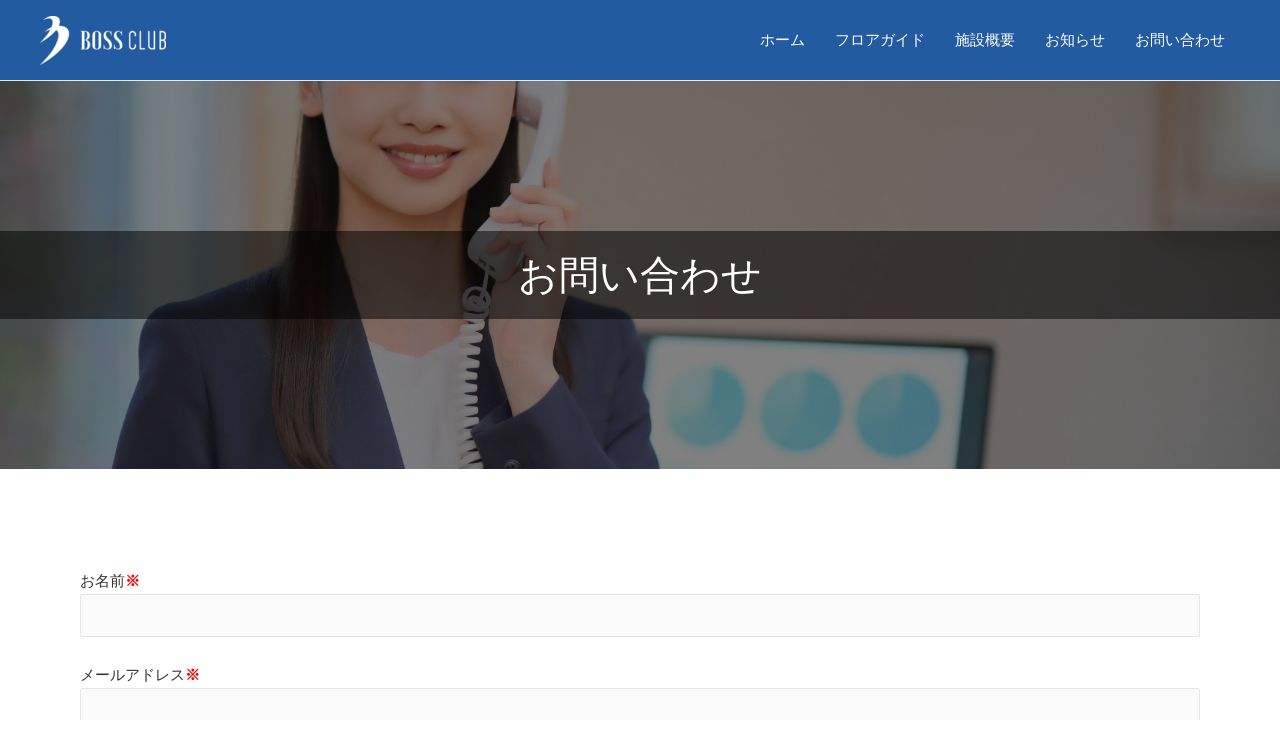

--- FILE ---
content_type: text/css
request_url: https://bossclub.jp/wp/wp-content/uploads/elementor/css/post-147.css?ver=1765772099
body_size: 532
content:
.elementor-147 .elementor-element.elementor-element-5a4ef154:not(.elementor-motion-effects-element-type-background), .elementor-147 .elementor-element.elementor-element-5a4ef154 > .elementor-motion-effects-container > .elementor-motion-effects-layer{background-image:url("http://bossclub.jp/wp/wp-content/uploads/2022/08/contact.jpg");background-position:center center;background-size:cover;}.elementor-147 .elementor-element.elementor-element-5a4ef154 > .elementor-background-overlay{background-color:#000000;opacity:0.5;transition:background 0.3s, border-radius 0.3s, opacity 0.3s;}.elementor-147 .elementor-element.elementor-element-5a4ef154{transition:background 0.3s, border 0.3s, border-radius 0.3s, box-shadow 0.3s;padding:150px 0px 150px 0px;}.elementor-147 .elementor-element.elementor-element-54b8bc86 > .elementor-element-populated{padding:0px 0px 0px 0px;}.elementor-147 .elementor-element.elementor-element-1f28bd45{text-align:center;}.elementor-147 .elementor-element.elementor-element-5d629466 > .elementor-container > .elementor-column > .elementor-widget-wrap{align-content:center;align-items:center;}.elementor-147 .elementor-element.elementor-element-5d629466 > .elementor-background-overlay{opacity:0.8;transition:background 0.3s, border-radius 0.3s, opacity 0.3s;}.elementor-147 .elementor-element.elementor-element-5d629466{transition:background 0.3s, border 0.3s, border-radius 0.3s, box-shadow 0.3s;padding:70px 0px 150px 0px;}.elementor-bc-flex-widget .elementor-147 .elementor-element.elementor-element-4e9f85f7.elementor-column .elementor-widget-wrap{align-items:center;}.elementor-147 .elementor-element.elementor-element-4e9f85f7.elementor-column.elementor-element[data-element_type="column"] > .elementor-widget-wrap.elementor-element-populated{align-content:center;align-items:center;}.elementor-147 .elementor-element.elementor-element-4e9f85f7.elementor-column > .elementor-widget-wrap{justify-content:center;}.elementor-147 .elementor-element.elementor-element-4e9f85f7 > .elementor-element-populated{padding:0px 0px 0px 0px;}.elementor-147 .elementor-element.elementor-element-3cd1fd5{text-align:center;}.elementor-147 .elementor-element.elementor-element-32f0e91{text-align:center;}.elementor-147 .elementor-element.elementor-element-52de36b8 .wpcf7-submit{margin:0px 0px 0px 0px;border-radius:0px 0px 0px 0px;background-color:#1D73BF;}.elementor-147 .elementor-element.elementor-element-52de36b8 .wpcf7-submit:hover, .elementor-147 .elementor-element.elementor-element-52de36b8 .wpcf7-submit:focus{background-color:#309DFD;}@media(max-width:1024px){.elementor-147 .elementor-element.elementor-element-5d629466{padding:50px 20px 50px 20px;}}@media(max-width:767px){.elementor-147 .elementor-element.elementor-element-5d629466{padding:30px 0px 30px 0px;}}

--- FILE ---
content_type: text/css
request_url: https://bossclub.jp/wp/wp-content/uploads/elementor/css/post-57.css?ver=1765772653
body_size: 829
content:
.elementor-57 .elementor-element.elementor-element-2d011d6e:not(.elementor-motion-effects-element-type-background), .elementor-57 .elementor-element.elementor-element-2d011d6e > .elementor-motion-effects-container > .elementor-motion-effects-layer{background-color:#235BA1;}.elementor-57 .elementor-element.elementor-element-2d011d6e{transition:background 0.3s, border 0.3s, border-radius 0.3s, box-shadow 0.3s;padding:60px 0px 0px 0px;}.elementor-57 .elementor-element.elementor-element-2d011d6e > .elementor-background-overlay{transition:background 0.3s, border-radius 0.3s, opacity 0.3s;}.elementor-57 .elementor-element.elementor-element-47de114{text-align:left;}.elementor-57 .elementor-element.elementor-element-47de114 img{width:150px;}.elementor-57 .elementor-element.elementor-element-367b7654 .elementor-heading-title{color:#FFFFFF;font-size:1rem;font-weight:normal;line-height:1.5em;}.elementor-57 .elementor-element.elementor-element-543c8f37.elementor-position-right .elementor-image-box-img{margin-left:18px;}.elementor-57 .elementor-element.elementor-element-543c8f37.elementor-position-left .elementor-image-box-img{margin-right:18px;}.elementor-57 .elementor-element.elementor-element-543c8f37.elementor-position-top .elementor-image-box-img{margin-bottom:18px;}.elementor-57 .elementor-element.elementor-element-543c8f37 .elementor-image-box-img img{transition-duration:0.3s;}.elementor-57 .elementor-element.elementor-element-543c8f37 .elementor-image-box-title{color:#FFFFFF;}.elementor-57 .elementor-element.elementor-element-543c8f37 > .elementor-widget-container{margin:7px 0px -8px 0px;}.elementor-57 .elementor-element.elementor-element-f98f007.elementor-position-right .elementor-image-box-img{margin-left:18px;}.elementor-57 .elementor-element.elementor-element-f98f007.elementor-position-left .elementor-image-box-img{margin-right:18px;}.elementor-57 .elementor-element.elementor-element-f98f007.elementor-position-top .elementor-image-box-img{margin-bottom:18px;}.elementor-57 .elementor-element.elementor-element-f98f007 .elementor-image-box-img img{transition-duration:0.3s;}.elementor-57 .elementor-element.elementor-element-f98f007 .elementor-image-box-title{color:#FFFFFF;}.elementor-57 .elementor-element.elementor-element-47b7d779 .elementor-heading-title{color:#FFFFFF;font-size:1.3rem;font-weight:400;text-transform:uppercase;}.elementor-57 .elementor-element.elementor-element-5981c5cd .elementor-icon-list-items:not(.elementor-inline-items) .elementor-icon-list-item:not(:last-child){padding-bottom:calc(15px/2);}.elementor-57 .elementor-element.elementor-element-5981c5cd .elementor-icon-list-items:not(.elementor-inline-items) .elementor-icon-list-item:not(:first-child){margin-top:calc(15px/2);}.elementor-57 .elementor-element.elementor-element-5981c5cd .elementor-icon-list-items.elementor-inline-items .elementor-icon-list-item{margin-right:calc(15px/2);margin-left:calc(15px/2);}.elementor-57 .elementor-element.elementor-element-5981c5cd .elementor-icon-list-items.elementor-inline-items{margin-right:calc(-15px/2);margin-left:calc(-15px/2);}body.rtl .elementor-57 .elementor-element.elementor-element-5981c5cd .elementor-icon-list-items.elementor-inline-items .elementor-icon-list-item:after{left:calc(-15px/2);}body:not(.rtl) .elementor-57 .elementor-element.elementor-element-5981c5cd .elementor-icon-list-items.elementor-inline-items .elementor-icon-list-item:after{right:calc(-15px/2);}.elementor-57 .elementor-element.elementor-element-5981c5cd{--e-icon-list-icon-size:14px;}.elementor-57 .elementor-element.elementor-element-5981c5cd .elementor-icon-list-text{color:#FFFFFF;}.elementor-57 .elementor-element.elementor-element-5981c5cd .elementor-icon-list-item:hover .elementor-icon-list-text{color:#EAEAEA;}.elementor-57 .elementor-element.elementor-element-5981c5cd .elementor-icon-list-item > .elementor-icon-list-text, .elementor-57 .elementor-element.elementor-element-5981c5cd .elementor-icon-list-item > a{font-size:0.9rem;font-weight:400;text-decoration:none;}.elementor-57 .elementor-element.elementor-element-15721dde .elementor-heading-title{color:#FFFFFF;font-size:1.3rem;font-weight:400;text-transform:uppercase;}.elementor-57 .elementor-element.elementor-element-202945 .elementor-icon-list-items:not(.elementor-inline-items) .elementor-icon-list-item:not(:last-child){padding-bottom:calc(15px/2);}.elementor-57 .elementor-element.elementor-element-202945 .elementor-icon-list-items:not(.elementor-inline-items) .elementor-icon-list-item:not(:first-child){margin-top:calc(15px/2);}.elementor-57 .elementor-element.elementor-element-202945 .elementor-icon-list-items.elementor-inline-items .elementor-icon-list-item{margin-right:calc(15px/2);margin-left:calc(15px/2);}.elementor-57 .elementor-element.elementor-element-202945 .elementor-icon-list-items.elementor-inline-items{margin-right:calc(-15px/2);margin-left:calc(-15px/2);}body.rtl .elementor-57 .elementor-element.elementor-element-202945 .elementor-icon-list-items.elementor-inline-items .elementor-icon-list-item:after{left:calc(-15px/2);}body:not(.rtl) .elementor-57 .elementor-element.elementor-element-202945 .elementor-icon-list-items.elementor-inline-items .elementor-icon-list-item:after{right:calc(-15px/2);}.elementor-57 .elementor-element.elementor-element-202945{--e-icon-list-icon-size:14px;}.elementor-57 .elementor-element.elementor-element-202945 .elementor-icon-list-text{color:#FFFFFF;}.elementor-57 .elementor-element.elementor-element-202945 .elementor-icon-list-item:hover .elementor-icon-list-text{color:#EAEAEA;}.elementor-57 .elementor-element.elementor-element-202945 .elementor-icon-list-item > .elementor-icon-list-text, .elementor-57 .elementor-element.elementor-element-202945 .elementor-icon-list-item > a{font-size:0.9rem;font-weight:400;text-decoration:none;}.elementor-57 .elementor-element.elementor-element-c721f28 .hfe-copyright-wrapper{text-align:center;}.elementor-57 .elementor-element.elementor-element-c721f28 .hfe-copyright-wrapper a, .elementor-57 .elementor-element.elementor-element-c721f28 .hfe-copyright-wrapper{color:#FFFFFF;}.elementor-57 .elementor-element.elementor-element-c721f28 > .elementor-widget-container{margin:0px 0px 10px 0px;}@media(max-width:767px){.elementor-57 .elementor-element.elementor-element-2d011d6e{padding:30px 0px 30px 0px;}.elementor-57 .elementor-element.elementor-element-543c8f37 .elementor-image-box-img{margin-bottom:18px;}.elementor-57 .elementor-element.elementor-element-f98f007 .elementor-image-box-img{margin-bottom:18px;}.elementor-57 .elementor-element.elementor-element-eea527b > .elementor-element-populated{margin:0px 0px 20px 0px;--e-column-margin-right:0px;--e-column-margin-left:0px;}.elementor-57 .elementor-element.elementor-element-85599fa > .elementor-element-populated{margin:0px 0px 20px 0px;--e-column-margin-right:0px;--e-column-margin-left:0px;}}